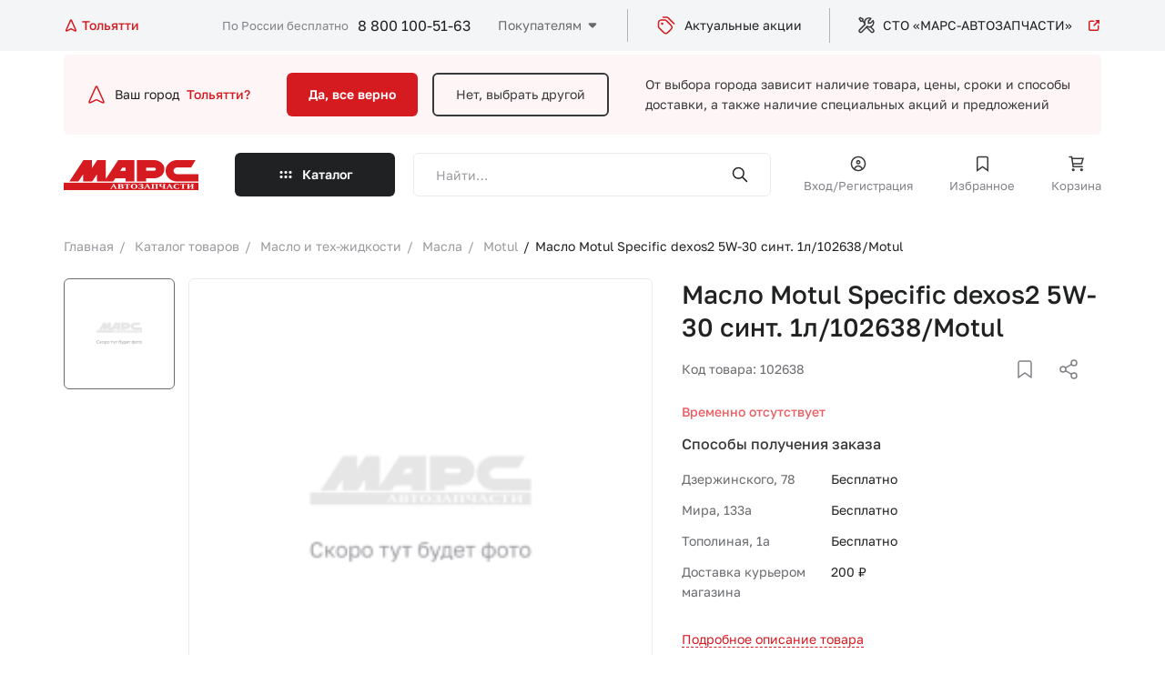

--- FILE ---
content_type: image/svg+xml
request_url: https://marstlt.ru/local/templates/marsnew/app/img/grip-dots.svg
body_size: 497
content:
<svg width="20" height="20" viewBox="0 0 20 20" fill="none" xmlns="http://www.w3.org/2000/svg">
<path d="M5.00002 12.5H5.00835M5.00002 7.5H5.00835M10 7.5H10.0084M15 7.5H15.0084M15 12.5H15.0084M10 12.5H10.0084M5.83335 7.5C5.83335 7.96023 5.46026 8.33333 5.00002 8.33333C4.53978 8.33333 4.16669 7.96023 4.16669 7.5C4.16669 7.03976 4.53978 6.66666 5.00002 6.66666C5.46026 6.66666 5.83335 7.03976 5.83335 7.5ZM5.83335 12.5C5.83335 12.9602 5.46026 13.3333 5.00002 13.3333C4.53978 13.3333 4.16669 12.9602 4.16669 12.5C4.16669 12.0398 4.53978 11.6667 5.00002 11.6667C5.46026 11.6667 5.83335 12.0398 5.83335 12.5ZM10.8334 7.5C10.8334 7.96023 10.4603 8.33333 10 8.33333C9.53978 8.33333 9.16669 7.96023 9.16669 7.5C9.16669 7.03976 9.53978 6.66666 10 6.66666C10.4603 6.66666 10.8334 7.03976 10.8334 7.5ZM10.8334 12.5C10.8334 12.9602 10.4603 13.3333 10 13.3333C9.53978 13.3333 9.16669 12.9602 9.16669 12.5C9.16669 12.0398 9.53978 11.6667 10 11.6667C10.4603 11.6667 10.8334 12.0398 10.8334 12.5ZM15.8334 7.5C15.8334 7.96023 15.4603 8.33333 15 8.33333C14.5398 8.33333 14.1667 7.96023 14.1667 7.5C14.1667 7.03976 14.5398 6.66666 15 6.66666C15.4603 6.66666 15.8334 7.03976 15.8334 7.5ZM15.8334 12.5C15.8334 12.9602 15.4603 13.3333 15 13.3333C14.5398 13.3333 14.1667 12.9602 14.1667 12.5C14.1667 12.0398 14.5398 11.6667 15 11.6667C15.4603 11.6667 15.8334 12.0398 15.8334 12.5Z" stroke="white" stroke-width="1.5" stroke-linecap="round" stroke-linejoin="round"/>
</svg>


--- FILE ---
content_type: application/javascript
request_url: https://marstlt.ru/bitrix/cache/js/s1/marsnew/page_e8398a47db65d39b9ddb1e314e429790/page_e8398a47db65d39b9ddb1e314e429790_v1.js?17682001363803
body_size: 1386
content:

; /* Start:"a:4:{s:4:"full";s:85:"/bitrix/components/bitrix/map.google.view/templates/.default/script.js?17303776791188";s:6:"source";s:70:"/bitrix/components/bitrix/map.google.view/templates/.default/script.js";s:3:"min";s:0:"";s:3:"map";s:0:"";}"*/
if (!window.BX_GMapAddPlacemark)
{
	window.BX_GMapAddPlacemark = function(arPlacemark, map_id)
	{
		var map = GLOBAL_arMapObjects[map_id];
		
		if (null == map)
			return false;

		if(!arPlacemark.LAT || !arPlacemark.LON)
			return false;

		var obPlacemark = new google.maps.Marker({
			'position': new google.maps.LatLng(arPlacemark.LAT, arPlacemark.LON),
			'map': map
		});
		
		if (BX.type.isNotEmptyString(arPlacemark.TEXT))
		{
			obPlacemark.infowin = new google.maps.InfoWindow({
				content: arPlacemark.TEXT.replace(/\n/g, '<br />')
			});
			
			google.maps.event.addListener(obPlacemark, 'click', function() {
				if (null != window['__bx_google_infowin_opened_' + map_id])
					window['__bx_google_infowin_opened_' + map_id].close();

				this.infowin.open(this.map, this);
				window['__bx_google_infowin_opened_' + map_id] = this.infowin;
			});
		}
		
		return obPlacemark;
	}
}

if (null == window.BXWaitForMap_view)
{
	function BXWaitForMap_view(map_id)
	{
		if (null == window.GLOBAL_arMapObjects)
			return;
	
		if (window.GLOBAL_arMapObjects[map_id])
			window['BX_SetPlacemarks_' + map_id]();
		else
			setTimeout('BXWaitForMap_view(\'' + map_id + '\')', 300);
	}
}
/* End */
;
; /* Start:"a:4:{s:4:"full";s:84:"/local/templates/marsnew/components/bitrix/news.list/stores/script.js?17381522391904";s:6:"source";s:69:"/local/templates/marsnew/components/bitrix/news.list/stores/script.js";s:3:"min";s:0:"";s:3:"map";s:0:"";}"*/
document.addEventListener('DOMContentLoaded', function () {
    let btn = document.querySelector('.js_popup_link_store');
    btn.addEventListener('click', (event) => {
        event.preventDefault();
        $.magnificPopup.open({
            items: {
                src: '#stores',
                type: 'inline'
            },
            closeBtnInside: true,
            mainClass: 'mfp_zoom_in top',
            removalDelay: 300,
            callbacks: {
                close: function () {
                    myMap.destroy();
                }
            }

        });
        ymaps.ready(initMapStores);
    })
});

function initMapStores() {
    let myCollection = new ymaps.GeoObjectCollection();
    myMap = new ymaps.Map("map-store", {
        center: [55.76, 37.64],
        zoom: 10,
    });
    myMap.controls.remove('geolocationControl');
    myMap.controls.remove('searchControl');
    myMap.controls.remove('routeEditor');
    myMap.controls.remove('trafficControl');
    myMap.controls.remove('typeSelector');
    myMap.controls.remove('fullscreenControl');
    myMap.controls.remove('rulerControl');

    if (marks.length > 0) {
        for (var i = 0; i < marks.length; i++) {
            var tempplace = new ymaps.Placemark([marks[i]['GPS_N'], marks[i]['GPS_S']], {
                hintContent: marks[i]['TITLE'],
                balloonContent: marks[i]['TITLE']
            }, {
                preset: 'islands#dotIcon',
                iconColor: '#d51a20'
            });
            myCollection.add(tempplace);
        }

        myMap.geoObjects.add(myCollection);
        myMap.setBounds(myCollection.getBounds(), {
            checkZoomRange: true, zoomMargin: 20
        }).then(function () {
            if(myMap.getZoom() > 16) {
                myMap.setZoom(16);
            }
        });
    }

    if (marks.length === 1) {
        myMap.setZoom(16);
    }

}
/* End */
;; /* /bitrix/components/bitrix/map.google.view/templates/.default/script.js?17303776791188*/
; /* /local/templates/marsnew/components/bitrix/news.list/stores/script.js?17381522391904*/
